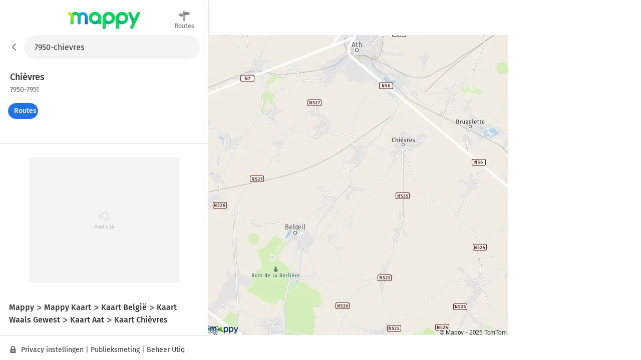

--- FILE ---
content_type: text/html; charset=utf-8
request_url: https://nl-be.mappy.com/plan/7950-chievres
body_size: 5830
content:
<!DOCTYPE html><html lang="nl" prefix="og: http://ogp.me/ns#"><head><meta charSet="utf-8"/><meta name="viewport" content="width=device-width, minimum-scale=1.0, maximum-scale=1.0, initial-scale=1.0, user-scalable=no"/><script async="" src="https://tag.aticdn.net/509857/smarttag.js"></script><link rel="prefetch" href="https://ab.mappy.net/config-web.json"/><link rel="preconnect" href="https://poiassets.mappy.net"/><link rel="preconnect" href="https://cdn.adgtw.orangeads.fr"/><link rel="preload" href="/assets/fonts/fira-sans-v16-latin-regular.684226288210a40c6acc.woff2" as="font" type="font/woff2" crossorigin="anonymous"/><link rel="preload" href="/assets/fonts/fira-sans-v16-latin-500.6f2008a3bdf4b85d393b.woff2" as="font" type="font/woff2" crossorigin="anonymous"/><link rel="manifest" href="/manifest.json"/><meta name="theme-color" content="#4bc394"/><meta name="application-name" content="Mappy"/><meta name="apple-mobile-web-app-title" content="Mappy"/><link rel="icon" href="/assets/images/favicon-48.dd8072b2dba0ef28e9d6.ico"/><link rel="icon" type="image/png" href="/assets/images/favicon-192.1971de0ee0ed334d4023.png" sizes="192x192"/><link rel="icon" type="image/png" href="/assets/images/favicon-32.80cc4808cc8b54d3e2c7.png" sizes="32x32"/><link rel="apple-touch-icon" href="/assets/images/favicon-180.b683cbb53b6f6aa6bfa8.png"/><script type="text/javascript" src="/front-services/translations/1.0-20260113T1703-35d4a34884/nl-BE.js"></script><link rel="stylesheet" href="/assets/css/server.896fff84c2d2e9af42af.css" integrity="sha384-PFLY19EWczsEtIX49jcwykJgvQT5OrXo/MmTpqnMuLnSZ4EzFx03lyXO8V2hgQpu"/><link data-chunk="ROUTE_SEO_ADDRESS" rel="stylesheet" href="/assets/css/170.97477a97eb3392257693.css"/><link data-chunk="ROUTE_SEO_ADDRESS" rel="stylesheet" href="/assets/css/ROUTE_ADDRESS.e836af2d2775de7fe36f.css"/><script type="application/ld+json">{"@context":"https://schema.org","@type":"Organization","url":"https://nl-be.mappy.com/","logo":"https://nl-be.mappy.com/assets/images/logo-mappy.8da17bf4513914e43409.svg"}</script></head><body class="" style="margin:0"><div id="app"><link rel="preload" as="image" href="/front-services/map/7950-chievres"/><link rel="preload" as="image" href="/assets/images/arrow-left.f199b9e2d54e54c35018.svg"/><link rel="preload" as="image" href="/assets/images/itinerary.576c35e3e85f9ea5cf9e.svg"/><link rel="preload" as="image" href="/assets/images/lock.4d8b4a563af9e8549719.svg"/><link rel="preload" as="image" href="/assets/images/tooltip-right.cf1015630e68ac99783a.svg"/><link rel="preload" as="image" href="/assets/images/down.dff89806fc18e7ee9d08.svg"/><link rel="preload" as="image" href="/assets/images/question.e331c0d06a989e074726.svg"/><link rel="preload" as="image" href="/assets/images/french-flag.7854a0340b65fd410696.svg"/><title>Plattegrond Chièvres : kaart van Chièvres (7950) en praktische info</title><meta name="description" content="Zoekt u de kaart of plattegrond van Chièvres en omgeving? Zoek het adres dat u interesseert op de plattegrond van Chièvres of bereken de route vanuit of naar Chièvres"/><meta property="og:title" content="Plattegrond Chièvres : kaart van Chièvres (7950) en praktische info"/><meta property="og:description" content="Zoekt u de kaart of plattegrond van Chièvres en omgeving? Zoek het adres dat u interesseert op de plattegrond van Chièvres of bereken de route vanuit of naar Chièvres"/><meta property="og:locale" content="nl-be"/><meta property="og:type" content="website"/><meta property="og:image" content="https://nl-be.mappy.com/front-services/map/7950-chievres"/><link rel="canonical" href="https://nl-be.mappy.com/plan/7950-chievres"/><div class="AddressPage withToaster"><script>window.Utiq = window.Utiq || {};window.Utiq.config = {  CMP: "Didomi",  customUtiqHost: "https://utiq.mappy.com",  didomiUtiqPurposeId: "utiq-iX4kPm2N",  didomiUtiqVendorId: "c:utiq-Gx2xdQAa",  logLevel: "silent"};</script><script type="text/javascript" src="https://utiq.mappy.com/utiqLoader.js" defer=""></script><img id="AddressMapImage" src="/front-services/map/7950-chievres" alt="De kaart voor de stad 7950-7951 Chièvres" class="nL5ns"/><header class="VYaek" style="height:70px"><div class="Oj56O withBackButton uQiPw" style="height:70px"><nav><button class="EXGrh jty19"><img src="/assets/images/arrow-left.f199b9e2d54e54c35018.svg" class="ssrImageGrey" alt="" width="24" height="24"/></button></nav><form class="lx8xP"><div class="ptu98 ptu98 pzs6I"><input type="text" id="SearchInput0" class="SLh43 xoOtT" placeholder="Waar gaan we heen?" disabled="" autoComplete="off" value="7950-chievres"/></div></form></div><div class="ujdtY"><a href="/" class="PBvRE" title="Mappy">Mappy</a><div class="yq0fl"><a href="/itineraire" class="GNXC0"><div class="cMzyx"><svg xmlns="http://www.w3.org/2000/svg" viewBox="0 0 36 36"><path d="M12.6 13.7c0 .3 0 .7.2 1l.6.8a2.6 2.6 0 0 0 1.9.8H22v2.5a1.5 1.5 0 0 1-.4.4 1.7 1.7 0 0 1-.4.3 1.3 1.3 0 0 1-.6.1H6.8a5.2 5.2 0 0 0-.3-.1 1.5 1.5 0 0 1-.3-.2 2.8 2.8 0 0 1-.4-.2 7.5 7.5 0 0 1-.4-.3 6.2 6.2 0 0 1-.6-.5A26.7 26.7 0 0 1 3.5 17a8 8 0 0 0-.7-.5 6.8 6.8 0 0 0-.4-.4l-.5-.4a6.4 6.4 0 0 1-.4-.4l-.2-.2.2-.4.6-.6A26.1 26.1 0 0 0 4 12.7l.5-.5.5-.4a8.8 8.8 0 0 1 1-.6A1 1 0 0 1 6 11a1 1 0 0 0 .2-.1l.2-.1a.5.5 0 0 0 .1 0l.2-.2h6v3zm2.1-9.2a1.1 1.1 0 0 1-.4 0 1.3 1.3 0 0 1-.7-.7 1.1 1.1 0 0 1 0-1 1.3 1.3 0 0 1 .3-.3 1.3 1.3 0 0 1 .4-.3 1.1 1.1 0 0 1 .4 0h5.1c.2 0 .3.2.4.3a.9.9 0 0 1 .3.4v.9a1.3 1.3 0 0 1-.3.4 1.3 1.3 0 0 1-.4.2 1.1 1.1 0 0 1-.5.1h-4.6zM33 9a30 30 0 0 1 1.2 1l.4.4.1.2-.2.3a8.1 8.1 0 0 1-.7.5 16.1 16.1 0 0 1-1.7 1.6l-.5.4-.5.4a6 6 0 0 0-.4.4 2.5 2.5 0 0 1-.5.3 1 1 0 0 1-.2.1 1 1 0 0 0-.2.2h-.2a.5.5 0 0 0 0 .1 1.2 1.2 0 0 1-.2 0 .3.3 0 0 0-.1.1H14.7a1.3 1.3 0 0 1-.4-.4 2.5 2.5 0 0 1-.3-.4 1.2 1.2 0 0 1-.1-.5V6.9l.4-.5.4-.3h14.6l.3.1.3.2.4.3a21.7 21.7 0 0 1 1.4 1l.7.7.6.6zM15.5 32.2V20.9H19v11.9l-.5.6-.5.3a1.6 1.6 0 0 1-.7.2 1.6 1.6 0 0 1-.6-.2 2.5 2.5 0 0 1-.6-.3 1.6 1.6 0 0 1-.4-.6 1.8 1.8 0 0 1 0-.6z"/></svg>
</div><div class="Lp0vv">Routes</div></a></div></div></header><main class="YAz35 RTSI4"><div class="t9_nH"></div><div class="Phk2T"></div><div class="_6M6JB"><div class="B9naG"><script type="application/ld+json">{"@context":"https://schema.org","@type":"City","name":"Chièvres 7950-7951","url":"/plan/7950-chievres","image":"/front-services/map/7950-chievres"}</script><div class="Daq54"><div class="y58Vp"><div class="F3zHp"><h1 class="EII_l"><span class="hfgs2">Chièvres<!-- --> </span><span class="JjfIr">7950-7951</span></h1></div><div class="hy9Qw K_Xpc"><div class="JsbBD"><button class="ll3c4 Ice7_ cr7Lg Si36d" type="button"><span class="iqz_Y"><img class="LzpY6 ssrImageWhite" src="/assets/images/itinerary.576c35e3e85f9ea5cf9e.svg"/></span>Routes</button></div></div></div></div><div class="MnsFf"><div class="kfcQF" style="min-height:250px;width:300px"></div></div><div></div><div class="cPDxH"><div class="kfcQF" style="min-height:50px;width:320px"></div></div></div><div class="hl0XH"><div class="ugOBB zM9Vd"><div class="QECe9"><ol itemScope="" itemType="https://schema.org/BreadcrumbList" class="ElTrW"><li itemProp="itemListElement" itemScope="" itemType="https://schema.org/ListItem" class="r3WBM"><a class="pfDNZ" itemProp="item" href="/"><span itemProp="name">Mappy</span></a><meta itemProp="position" content="0"/></li><li itemProp="itemListElement" itemScope="" itemType="https://schema.org/ListItem" class="r3WBM"><a class="pfDNZ" itemProp="item" href="/plan"><span itemProp="name">Mappy Kaart</span></a><meta itemProp="position" content="1"/></li><li itemProp="itemListElement" itemScope="" itemType="https://schema.org/ListItem" class="r3WBM"><a class="pfDNZ" itemProp="item" href="/plan/pays/56-belgie"><span itemProp="name">Kaart België</span></a><meta itemProp="position" content="2"/></li><li itemProp="itemListElement" itemScope="" itemType="https://schema.org/ListItem" class="r3WBM"><a class="pfDNZ" itemProp="item" href="/plan/region/03000-waals-gewest"><span itemProp="name">Kaart Waals Gewest</span></a><meta itemProp="position" content="3"/></li><li itemProp="itemListElement" itemScope="" itemType="https://schema.org/ListItem" class="r3WBM"><a class="pfDNZ" itemProp="item" href="/plan/departement/51000-aat"><span itemProp="name">Kaart Aat</span></a><meta itemProp="position" content="4"/></li><li itemProp="itemListElement" itemScope="" itemType="https://schema.org/ListItem" class="r3WBM"><a class="pfDNZ" itemProp="item" href="/plan/7950-chievres"><span itemProp="name">Kaart Chièvres</span></a><meta itemProp="position" content="5"/></li></ol></div><div id="FooterPrivacy" class="JxW6E"><span class="ssrFooterImg"><img class="LzpY6 ssrImageGrey" src="/assets/images/lock.4d8b4a563af9e8549719.svg"/></span><span class="JahP_">Privacy instellingen</span> | <a class="JahP_" href="/consentement-audience">Publieksmeting</a> | <a class="JahP_" target="_blank" href="https://blog.mappy.com/gerer-utiq" rel="nofollow noopener noreferrer">Beheer Utiq</a></div><details open="" class="PTcWj g8qaV"><summary class="H0Zjx"><span><span class="ssrFooterImg"><img class="LzpY6 ssrImageGrey" src="/assets/images/tooltip-right.cf1015630e68ac99783a.svg"/></span>Info, hulp</span><span class="foapW ELG48"><span><img class="LzpY6 ssrImageGrey" src="/assets/images/down.dff89806fc18e7ee9d08.svg"/></span></span></summary><div class="Kbb01"><div class="HyCVJ"><div class="bptyn"><div><a class="gXpPZ click-event" target="_blank" href="https://faq.mappy.com/#at_medium=self_promotion&amp;at_campaign=faq_web" rel="noopener nofollow"><span class="ssrFooterImg"><img class="LzpY6 ssrImageGrey" src="/assets/images/question.e331c0d06a989e074726.svg"/></span>Hulp nodig?</a></div></div><div class="bptyn"><div class="Sd1SL">Toegang tot andere versies van Mappy</div><ul><li><a href="https://fr.mappy.com/"><span class="TZiRn MZkqe"></span>France</a></li><li><a href="https://fr-be.mappy.com/"><span class="TZiRn m6tGi"></span>Belgique (Français)</a></li><li><a href="https://nl-be.mappy.com/"><span class="TZiRn m6tGi"></span>België (Nederlands)</a></li><li><a href="https://en.mappy.com/"><span class="TZiRn xCe7w"></span>United Kingdom</a></li></ul></div><div class="bptyn"><div class="Sd1SL">Over Mappy</div><ul><li><a target="_blank" href="https://blog.mappy.com/entreprise/" rel="nofollow noopener">Wie zijn we?</a></li><li><a target="_blank" href="https://blog.mappy.com/entreprise/conditions-dutilisations/" rel="nofollow noopener">Gebruiksvoorwaarden</a> </li><li><a target="_blank" href="https://blog.mappy.com/entreprise/conditions-dutilisations/cookies/" rel="nofollow noopener">Cookies</a></li><li><a target="_blank" href="https://faq.mappy.com/#at_medium=self_promotion&amp;at_campaign=faq_web" rel="nofollow noopener noreferrer">Neem contact op</a></li></ul></div><div class="eA3Rq"><a target="_blank" href="https://www.bonjour-ratp.fr/" rel="noreferrer noopener"><img src="/assets/images/logo_bonjour.f6816c68196b517c2be7.svg" width="72" height="22" loading="lazy" alt="Bonjour RATP"/></a><a class="hJG03" target="_blank" href="https://www.mappy.com/" rel="noreferrer noopener"><img src="/assets/images/logo-mappy.8da17bf4513914e43409.svg" width="66" height="15" loading="lazy" alt="Mappy"/></a><a target="_blank" href="https://www.ratp.fr/groupe-ratp" rel="noreferrer noopener"><img src="/assets/images/logo-ratp-group-en.6f193cd89c4cee360624.png" width="43" height="23" loading="lazy" alt="RATP Group"/></a><a target="_blank" href="https://www.ratpsmartsystems.com/" rel="noreferrer noopener"><img src="/assets/images/logo-ratp-ss.a8a388048f3efedfac83.png" width="100" height="22" loading="lazy" alt="RATP Smart Systems"/></a></div></div></div></details></div><div class="vEsdL"><div class="qo_Zj"><img src="/assets/images/french-flag.7854a0340b65fd410696.svg" alt="drapeau Français" width="16" height="16"/></div>Mappy is gemaakt in Frankrijk</div></div></div></main></div></div><script>window.__PRELOADED_STATE__={"abtest":{"status":"AB_TEST_STATUS_INITIAL","config":[],"enrollment":[]},"ad":{"textImageAd":{"pageAdConfigLoadStatus":"CONFIG_PAGE_AD_STATUS_NONE"},"adData":[]},"address":{"addresses":[{"type":"address","bbox":[3.714275,50.526643,3.837308,50.613683],"label":"7950-7951 Chièvres","split_label":["Chièvres","7950-7951"],"coordinates":{"lng":3.806541,"lat":50.5880062},"town":"Chièvres","postcode":"7950","postcodes":["7950","7951"],"towncode":"51014","departmentCode":"51000","departmentLabel":"Aat","regionCode":"03000","regionLabel":"Waals Gewest","countryCode":"56","countryLabel":"België","geocode_level":"town","contour":null}],"blog":{"links":[]},"viewport":[3.714275,50.526643,3.837308,50.613683]},"suggest":{"inputValue":"","serviceSuggestions":[],"lastRequestTime":0},"map":{"vecto":true,"geoip":false,"bbox":[[3.714275,50.526643],[3.837308,50.613683]],"targetBbox":[[3.714275,50.526643],[3.837308,50.613683]],"targetOptions":{"avoidAnimation":true},"theme":"normal","mode":"neutral","fullscreen":false,"status":"none","popup":{"type":"address"}},"ui":{"headerHeight":70,"searchDialog":{"isDisplayed":false},"suggest":{"isDisplayed":false},"menuPE":{"isDisplayed":false},"drawerClientTop":0,"geoentity":{"filters":{}},"itinerary":{},"itineraryOptionsDialog":{"isDisplayed":false},"itineraryTimeOptionsDialog":{"isDisplayed":false},"allFiltersDialog":{"isDisplayed":false},"popin":{"isDisplayed":false},"outdoor":{"status":"none"},"displayedModalIds":[],"user":{"isDisplayed":false,"screen":{"name":"default"}},"filEdito":{"shouldBeDisplayed":true},"adBanner":{"isDisplayed":false},"mapToolsPE":{"isDisplayed":false},"cmp":{"isDisplayed":false},"alertBanner":{"isDisplayed":true}},"search":{"parameters":{},"searchHistory":[],"terms":"7950-chievres"},"incentive":{"poisOnRoute":{"lastTimeDisplayed":0},"push":{"lastTimeDisplayed":0},"survey":{"lastTimeDisplayed":0},"userAccount":{"lastTimeDisplayedItineraryResults":0,"lastTimeDisplayedPopin":0,"preferencesDisplayed":false}},"itinerary":{"computedCount":0,"currentRouteId":0,"isComputingDone":true,"isRoadbookExpired":false,"providers":[],"routes":[],"steps":[{"ui":{"stepId":"departure"}},{"ui":{"stepId":"arrival"}}]},"itineraryOptions":{"preferredOptions":{},"defaultOptions":{"vehiclesOptions":[],"fuelPrices":{},"transportModes":[]},"timeOptions":{"when":"NOW"}},"history":{"route":"ROUTE_SEO_ADDRESS","fullRoute":"/plan/7950-chievres","routeOptions":{"reqUrl":"/plan/7950-chievres"},"prevFullRouteNonPageLess":"/","params":{"location":"7950-chievres"},"prevRoute":"ROUTE_HOME"},"geoentity":{"extendBbox":false,"isWaitingForRequestedGeoentities":false,"pois":[],"visited":[]},"geolocation":{"status":"disabled"},"poiassets":{},"cmp":{},"seo":{"arrivalCityDescription":"","breadcrumbs":[{"labelKey":"breadcrumb.homepage","url":"/"},{"labelKey":"breadcrumb.pageplan","url":"/plan"},{"labelKey":"footer.cityLink.label.map","labelArgs":["België"],"url":"/plan/pays/56-belgie"},{"labelKey":"footer.cityLink.label.map","labelArgs":["Waals Gewest"],"url":"/plan/region/03000-waals-gewest"},{"labelKey":"footer.cityLink.label.map","labelArgs":["Aat"],"url":"/plan/departement/51000-aat"},{"labelKey":"footer.cityLink.label.default","labelArgs":["Chièvres","7950"],"url":"/plan/7950-chievres"}],"displayTopSearchLinks":false,"citiesToDiscoverLinks":[],"rubric":{},"rubricLinks":{},"blockCanonical":false,"cmsContent":{},"seoAppsForFooter":["booking"]},"tools":{"radius":10000},"userAccount":{"favorites":{}},"quiz":{"cities":null,"currentCityIndex":0,"config":{},"links":{}},"navigation":{"device":"pe","locale":"nl-BE","isOnBoardingContext":true,"visitCount":0}};window.__SVG_TIMESTAMP__="202601131703";window.__APP_VERSION__="1.0-20260113T1703-35d4a34884";window.__MAPPY_API_KEY__="f2wjQp1eFdTe26YcAP3K92m7d9cV8x1Z";window.__DATADOG_RUM_APP_ID__="5bf09c89-907e-4495-949e-32b5d017b715";window.__DATADOG_RUM_CLIENT_TOKEN__="pubc68746258fea708f8a97364f78659407";window.__DATADOG_RUM_SESSION_SAMPLE_RATE__=0.25;window.__DATADOG_RUM_SESSION_REPLAY_SAMPLE_RATE__=0;window.__BATCH_PUSH_API_KEY__="332F011C31794CC2961AFA9826FB6225";window.__BATCH_PUSH_AUTH_KEY__="2./0CQUSDmuh7NLhb1j0NrBH/ca9y+Lm0PL0L+YPpAGaA=";window.__BATCH_PUSH_VAPID_PUBLIC_KEY__="BBxanGaU32loSG+nZt67APa4aYk8lyJoiXmlWcv2cIHU1LwccwWatCRfT2PSRA465DkHirBCiA3RY24zrWSwiu8=";window.DOMAIN="mappy";window.LOCALE="nl-BE";</script><script defer="" src="/assets/js/app.ab08233547db72e3b50b.js" integrity="sha384-Rnyk4gIzkCaC6UewR4ccPjDohtVeWT8LIIMXaTo0EG5TwQF+/8r7+IN4tCub9BuR"></script><script type="text/javascript">(function () {
try {
  var redirectPath = '/mise-a-jour-navigateur/';
  if (window.location.pathname === redirectPath) return;
  var xhr = new XMLHttpRequest();
  xhr.open('GET', '/front-services/detect-browser/', true)
  xhr.onreadystatechange = function () {
      if (xhr.status === 200) {
        if (xhr.readyState === 4) {
          var data = JSON.parse(xhr.responseText)
          if (data.shouldRedirect) window.location.href = redirectPath
        }
      }
  }
  xhr.send()
} catch (e) {
  console.error(e)
}
})();</script><div><!-- built at 2026-01-21T18:19:10.854Z --></div></body></html>

--- FILE ---
content_type: application/javascript; charset=utf-8
request_url: https://nl-be.mappy.com/front-services/translations/1.0-20260113T1703-35d4a34884/nl-BE.js
body_size: 4793
content:
TRANSLATIONS={"AxiosError":"De service is momenteel niet beschikbaar","Error":"De service is momenteel niet beschikbaar","logo.title":"Terug naar startpagina","universes.places":"Plaatsen","universes.itineraries":"Routes","header.search.placeholder":"Waar gaan we heen?","date.now":"nu","date.at":"om","date.today":"vandaag","date.tomorrow":"morgen","date.the":"op","navigation.next":"volgende","navigation.previous":"vorige","share.action":"Delen","share.link.ok":"Paginalink gekopieerd naar klembord","share.link.ko":"Fout bij kopiëren van link naar klembord","share.coordinates.ok":"Coördinaten gekopieerd naar het klembord","footer.top-search":"Top zoekopdrachten","footer.infos":"Info, hulp","footer.needhelp":"Hulp nodig?","footer.cocorico":"Mappy is gemaakt in Frankrijk","footer.top-search.title":"Top internetgebruikers zoeken","footer.top-search.cities.title":"Steden om te ontdekken in %s","footer.top-search.other-cities.title":"Andere plannen om te ontdekken","footer.sites.title":"Toegang tot andere versies van Mappy","footer.about.title":"Over Mappy","footer.link.about-us":"Wie zijn we?","footer.link.terms-of-use":"Gebruiksvoorwaarden","footer.link.cookies":"Cookies","footer.link.contact":"Neem contact op","footer.privacy":"Privacy instellingen","footer.privacy.utiq":"Beheer Utiq","footer.privacy.analytics":"Publieksmeting","home.discoverCities.h1":"Ontdek onze selectie van adressen op de kaart van België. Vergelijk uw routes","home.discoverCities.h2":"Honderden steden in België","itinerary.modes.tc":"Openbaar vervoer","itinerary.modes.voiture":"Auto","itinerary.modes.velo":"Fiets","itinerary.modes.pieton":"Voetganger","itinerary.modes.train":"Trein","itinerary.modes.covoiturage":"covoiturage","itinerary.modes.motorbike":"moto / scooter","itinerary.modes.autocar":"Touringcarpassagiers","itinerary.modes.avion":"Vliegtuig","itinerary.departure":"Startpunt","itinerary.arrival":"Bestemming","itinerary.from":"Van :","itinerary.via":"Door :","itinerary.to":"Naar :","itinerary.step":"Stap","itinerary.options":"Opties","itinerary.options.title":"Mijn reismogelijkheden","itinerary.options.date.title":"Datum en tijd","itinerary.options.date.start":"Vertrek","itinerary.options.date.end":"Arriveer","itinerary.options.date.leaving-now":"We gaan nu weg","itinerary.options.date.leaving-later":"We vertrekken later...","itinerary.options.date.arrival-at":"We willen aankomen door...","itinerary.options.title.preferred-mode":"Mijn favoriete manier van transport","itinerary.options.title.car":"Mijn voertuig","itinerary.options.title.motorbike":"Motorfiets","itinerary.options.title.walk":"Wandelen","itinerary.options.title.bike":"Fiets","itinerary.options.title.trottinette":"Scooter","itinerary.options.vehicle.type":"Voertuigtype","itinerary.options.vehicle.fuel":"Brandstof","itinerary.options.vehicle.consumption":"Gemiddeld brandstofverbruik","itinerary.options.speed.generic":"Reissnelheid","itinerary.options.speed.slow":"Langzaam","itinerary.options.speed.normal":"Gemiddelde","itinerary.options.speed.fast":"Snel","itinerary.options.own.motorbike":"Ik heb een motorfiets","itinerary.options.own.bike":"Ik heb een fiets","itinerary.options.own.trottinette":"Ik heb een scooter","itinerary.options.validate":"Valideren","itinerary.options.critair.label":"Crit'Air voertuigsticker","itinerary.result.button.roadbook":"Zie de aanwijzingen","itinerary.result.faq.link":"Meer informatie over routesuggesties","itinerary.result.priceDetail.total-price":"Totale kosten van de reis","itinerary.roadbook.to":"Naar","itinerary.roadbook.print":"Afdrukken","itinerary.roadbook.expense":"Onkostennota","itinerary.roadbook.impact":"Milieu-impact","itinerary.roadbook.recompute.title":"Update van huidige route","itinerary.roadbook.recompute.description":"Om u beter van dienst te kunnen zijn, maakt onze routeplanner gebruik van realtime gegevens. Uw zoekopdracht moet worden bijgewerkt: we zullen uw route opnieuw berekenen.","itinerary.expense.title":"Onkostennota","itinerary.expense.back":"Terug","itinerary.expense.print":"Afdrukken","itinerary.expense.compute":"Bereken mijn onkostendeclaratie","itinerary.expense.vehicle-type":"Type voertuig","itinerary.expense.vehicle-fuel":"Brandstof","itinerary.expense.vehicle-edit":"Om het type voertuig en de brandstof te wijzigen, ga naar het tabblad \"Opties\" op de pagina met route resultaten.","itinerary.expense.computed-route":"Berekende route","itinerary.expense.departure":"Vertrek","itinerary.expense.arrival":"Aankomst","itinerary.expense.summary-title":"Samenvatting van de route","itinerary.expense.time-at":"om","itinerary.expense.departure-time":"Vertrekdatum","itinerary.expense.arrival-time":"Aankomstdatum","itinerary.expense.duration":"Reistijd","itinerary.expense.duration-details":"(Geen pauze, normale weers- / verkeersomstandigheden)","itinerary.expense.length":"Afstand","itinerary.expense.price-title":"Onkostennota","itinerary.expense.price-vehicle":"Voertuig","itinerary.expense.price-fuel":"Brandstof","itinerary.expense.price-toll":"Tol","itinerary.expense.compensation-title":"Kilometrische toeslagen","itinerary.expense.total":"TOTAAL","itinerary.sort.label":"Sorteren","itinerary.sort.duration":"Looptijd","itinerary.sort.price":"Prijs","itinerary.sort.co2":"CO2 uitstoot","itinerary.see-route":"Zie de reis","addresshp.title":"Kaarten van steden, straten en plaatsen","addresshp.static_map_img_alt":"De kaart van %s","addresshp.description":"Vind op Mappy de stad, plaats, adres en straatkaarten. U kunt de kaart van uw stad in luchtfoto of satellietkaart weergeven door op de kaartopties te klikken. U kunt geolocatie ook activeren door op het pictogram \"Mijn locatie\" te klikken. Ten slotte kunt u een route vanaf uw locatie berekenen.","address.nojs_map.static_map_img_alt":"De kaart voor de stad %s","address.nojs_map.static_map_img_alt.basic":"Kaart %s","suggest.history.clear":"Geschiedenis wissen","suggest.history.last-searches":"Mijn laatste zoekopdrachten","suggest.my-position":"Mijn positie","suggest.no-result":"Geen suggestie die overeenkomt met deze zoekopdracht","map.tools.layers.tooltip":"Kaart opties","map.tools.layers.maps":"Kaarten","map.tools.layers.highdef.label":"Hoge definitie ","map.tools.layers.highdef.benefits.title":"Voordelen hoge definitie :","map.tools.layers.highdef.benefits.list":"- Better label readibility<br/>- Theme selection","map.tools.layers.highdef.switch":"Hoge definitie kaart ","map.tools.layers.theme":"Thema","map.tools.layers.mode":"Reisbijstand","map.tools.layers.traffic":"Verkeer","map.tools.layers.traffic.legend":"Verkeer op","map.tools.layers.traffic.slow":"langzaam","map.tools.layers.traffic.congested":"vastgelopen","map.tools.layers.tc":"RER/Metro","map.tools.layers.satellite":"Satelliet","map.tools.layers.bicycle":"Fietspaden","map.tools.layers.normal":"Standaard","map.tools.layers.neutral":"Neutrale","map.tools.layers.simple":"Gemakkelijk","map.tools.layers.nature":"Natuur","map.tools.layers.dark":"Nacht","map.tools.layers.zfe":"Crit'air","map.tools.zoom-in.tooltip":"In zoomen","map.tools.zoom-out.tooltip":"Uitzoomen","map.tools.geoloc.tooltip":"Mijn positie","map.tools.upi.tooltip":"Klik op mij en selecteer vervolgens een locatie op de kaart om een meeslepende weergave te zien","map.context-menu.show-address":"Toon adres","map.context-menu.show-city":"Toon stad","map.context-menu.show-department":"Toon afdeling","map.context-menu.show-region":"Toon regio","map.context-menu.go-from-itinerary":"Routebeschrijving vanaf deze locatie","map.context-menu.go-to-itinerary":"Routebeschrijving naar deze plaats","map.context-menu.add-step-itinerary":"Voeg hier een stap toe","map.context-menu.city-contour":"Overzicht van de stad","map.context-menu.department-contour":"Overzicht van de afdeling","map.context-menu.region-contour":"Overzicht van de regio","geolocation.error":"Mappy is niet bevoegd om uw locatie te gebruiken. Wijzig uw browserinstellingen om uw huidige locatie te gebruiken","outdoor.notfound":"Het 360°-beeld is nog niet beschikbaar op deze plaats","landing.form.from":"Van :","landing.form.to":"Naar :","landing.form.button":"Zie de routes","landing.key_information.text.voiture":"Mappy geeft nuttige informatie voor uw reisplan <h1>%s %s</h1>...","landing.key_information.text.transports-en-commun":"Mappy geeft alle nuttige informatie voor je reis <h1>%s %s met het openbaar vervoer</h1>...","landing.key_information.text.velo":"Mappy geeft nuttige informatie voor je reis <h1>%s %s op de fiets</h1>","landing.key_information.text.pieton":"Mappy geeft alle nuttige informatie voor je reis <h1>%s %s te voet</h1>","landing.key_information.text.train":"Mappy geeft alle nuttige informatie voor je <h1>trein %s %s</h1>...","landing.key_information.text.bus":"Mappy geeft alle nuttige informatie voor je <h1>bus %s %s</h1>...","landing.key_information.text.avion":"Mappy geeft alle nuttige informatie voor je <h1>vlucht %s %s</h1>...","landing.key_information.text.covoiturage":"Mappy geeft alle nuttige informatie voor je <h1>carpoolen %s %s</h1>...","landing.key_information.duration":"Duur","landing.key_information.length":"Afstand","landing.key_information.highway":"Snelweg","landing.key_information.total_price":"Totale prijs","landing.key_information.fuel":"Brandstof","landing.key_information.toll":"Tol","landing.key_information.price":"Prijs","landing.key_information.subway":"Métro","landing.key_information.city_train":"RER","landing.key_information.bus":"BUS","landing.key_information.streetcar":"Tram","landing.key_information.time":"Tijd","landing.key_information.cycle_paths":"Fietspad","landing.key_information.availability":"Beschikbaarheid","landing.key_information.walk_gps":"Voetgangers GPS","landing.key_information.schedule":"Rooster","landing.key_information.tickets":"Biljetten","landing.mode_list.text":"En vergelijk alle vervoerswijzen","landing.mode.voiture":"Auto","landing.mode.transports-en-commun":"Openbaar vervoer","landing.mode.taxi":"Taxi / Bestuurder","landing.mode.moto-scooter":"Motorfiets / Scooter","landing.mode.velo":"Fiets","landing.mode.trottinette":"Elektrische scooter","landing.mode.pieton":"Voetganger","landing.mode.train":"Trein","landing.mode.bus":"Touringcarpassagiers","landing.mode.avion":"Vliegtuig","landing.mode.covoiturage":"Carpool","landing.seo.title.voiture":"Routeplanner van %s naar %s met de auto","landing.seo.title.transports-en-commun":"Van %s naar %s met het openbaar vervoer","landing.seo.title.velo":"Routebeschrijving van %s naar %s op de fiets","landing.seo.title.pieton":"Wandelroute van %s naar %s","landing.seo.title.train":"Route van %s naar %s per trein","landing.seo.title.bus":"Route van %s naar %s met de bus","landing.seo.title.avion":"Routeplanner van %s naar %s per vliegtuig","landing.seo.title.covoiturage":"Route van  %s naar  %s per rit","landing.partners_title.train":"Onze partner voor treinroutes","landing.partners_title.bus":"Onze partners voor busroutes","landing.partners_title.covoiturage":"Onze partner voor carpoolroutes","landing.partners_title.plane":"Onze partner voor vliegroutes","landing.roadbook.title":"Uw wegenkaart","landing.roadbook.next-button":"Laat meer zien","landing.roadbook.goto-button":"Toegang tot de reis","landing.autopromo.title":"Voor uw reis van %s naar %s, laat u leiden door de GPS van de Mappy-applicatie","landing.autopromo.description":"Informatie over verkeer, snelheidswaarschuwingen en radars","landing.autopromo.imageAlt":"Route & GPS","landing.autopromo.button":"Installeer de app","landing.modes.button":"Vergelijk modi","landing.modes.mentions":"De CO2-uitstoot wordt hemelsbreed berekend over een afstand.","landing.summary.title.voiture":"%s %s","landing.summary.title.transports-en-commun":"%s naar %s met het openbaar vervoer","landing.summary.title.velo":"%s naar %s met de fiets","landing.summary.title.pieton":"%s naar %s te voet","landing.summary.title.train":"Trein tussen %s en %s","landing.summary.title.bus":"Bus tussen %s en %s","landing.summary.title.avion":"Vlucht van %s naar %s","landing.summary.title.covoiturage":"Carpoolen tussen %s en %s","landing.summary.title.section":", uw routes in een notendop","landing.summary.duration":"Duur","landing.summary.distance.voiture":"Afstand met de auto","landing.summary.distance.transports-en-commun":"Afstand met openbaar vervoer","landing.summary.distance.velo":"Afstand met de fiets","landing.summary.distance.pieton":"Afstand te voet","landing.summary.distance.train":"Afstand met de trein","landing.summary.distance.bus":"Afstand met de bus","landing.summary.distance.avion":"Afstand per vliegtuig","landing.summary.distance.covoiturage":"Afstand per carpool","landing.summary.birdDistance":"Hemelsbreed Afstand","landing.summary.fuelPrice":"Brandstofkosten","landing.summary.tollPrice":"Tol kosten","landing.summary.mainPrice.carpool":"Prijs van carpoolen","landing.summary.mainPrice.ticket":"Ticketprijs","landing.summary.totalPrice.voiture":"Totale prijs","landing.summary.totalPrice.transports-en-commun":"Totale prijs","landing.summary.totalPrice.velo":"Prijs","landing.summary.totalPrice.pieton":"Prijs","landing.summary.totalPrice.train":"Totale kosten","landing.summary.totalPrice.bus":"Totale kosten","landing.summary.totalPrice.avion":"Totale kosten","landing.summary.totalPrice.covoiturage":"Totale kosten","landing.summary.environment":"Milieu-impact","landing.summary.co2":"CO₂-uitstoot","landing.summary.nox":"NOx-uitstoot","landing.summary.nox.description":"De stikstofoxiden (NOx) omvatten voornamelijk twee moleculen: stikstofmonoxide (NO) en stikstofdioxide (NO2). Ze kunnen gezondheidsproblemen veroorzaken, zoals irritatie van de luchtwegen, hartziekten en longproblemen bij mensen die langdurig worden blootgesteld. NO2 is 40 keer giftiger dan koolmonoxide (CO) en vier keer giftiger dan NO.","landing.summary.pm10":"PM10-uitstoot","landing.summary.pm10.description":"De PM10-deeltjes zijn fijne deeltjes die in de lucht zweven en een diameter hebben van minder dan 10 µm. De grove deeltjes, met een grootte tussen 2,5 µm en 10 µm, hebben effecten op de ademhalingsgezondheid. De fijne fractie van de deeltjes, die kleiner zijn dan 2,5 µm, heeft op lange termijn invloed op de cardiovasculaire gezondheid.","landing.summary.button":"Zie details","landing.summary.mentions.duration":"Berekeningen exclusief verkeersopstoppingen, we raden u aan om uw route opnieuw te berekenen om deze gegevens te verkrijgen op basis van het huidige verkeer.","landing.summary.mentions.price":"Brandstofkosten worden standaard berekend met diesel. We nodigen u uit om uw route aan te passen om te berekenen met de specificaties van uw voertuig (benzine, elektrisch, enz.).","landing.summary.mentions.pollutants":"De uitstoot van CO2, NOx en PM10 wordt standaard berekend met diesel voor het voertuig en geeft een gemiddelde weer voor de voorgestelde routes.","landing.thematics.useful":"Handig bij aankomst in %s","landing.thematics.visit":"Bezoeken %s","landing.thematics.bike":"Naar %s met de fiets","AddressNotFoundError":"Geen resultaat voor deze zoekopdracht","NoRouteError":"Geen route voor deze vervoerswijze","TimeoutError":"De verbinding is verlopen, controleer uw verbinding en probeer het opnieuw","ServerError":"Er is een fout opgetreden. Probeer het later opnieuw","footer.cityLink.label.default":"Kaart %s","footer.cityLink.label.default.with-postcode":"Kaart %s (%s)","footer.cityLink.label.map":"Kaart %s","footer.cityLink.label.map.with-postcode":"Kaart %s (%s)","breadcrumb.homepage":"Mappy","breadcrumb.itinerary":"Route","breadcrumb.itinerary-mode":"Route %s","breadcrumb.itinerary-from-to":"Route %s - %s","breadcrumb.itinerary-mode-from-to":"Route %s %s - %s","breadcrumb.pageplan":"Mappy Kaart","breadcrumb.pageplan.map":"Mappy Kaart","breadcrumb.pageplan.plan-map":"Kaart","breadcrumb.plan.activities":"%s in %s","breadcrumb.search":"%s in de buurt","zones.page.meta.title":"Plattegrond %s: kaart van %s en praktische info - Mappy","zones.page.meta.description":"Zoekt u de kaart of plattegrond van %s en omgeving? Zoek het adres dat u interesseert op de plattegrond van %s of bereken de route vanuit of naar %s","zones.region.static_map_img_alt":"De kaart voor de %s","zones.department.static_map_img_alt":"De kaart voor de %s","zones.country.static_map_img_alt":"De kaart voor de %s","zones.department.footer.top_cities":"Te bezoeken steden in de afdeling %s","zones.department.footer.bordering_departments":"De naburige afdelingen van de afdeling %s","zones.region.footer.region_departments":"De afdelingen van de regio %s","zones.region.footer.top_cities":"Te bezoeken steden in de gebied %s","zones.region.footer.bordering_regions":"De naburige regio van de regio %s","zones.country.footer.country_regions":"Alle gebieden in het land %s","zones.country.footer.top_cities":"Te bezoeken steden in het land %s","zones.country.footer.other_countries":"Andere landen om te bezoeken","update.msg":"Er is een nieuwe websiteversie beschikbaar.","update.refresh":"Refresh","location.unknown":"Locatie onbekend"}

--- FILE ---
content_type: application/javascript; charset=utf-8
request_url: https://nl-be.mappy.com/assets/js/chunks/585.b339d7b8f1722cd9e7fc.js
body_size: 5619
content:
"use strict";(self.webpackChunkweb_pwa=self.webpackChunkweb_pwa||[]).push([[585],{5168:function(e,t,r){r.d(t,{$W:function(){return y},NZ:function(){return v},Ay:function(){return b}}),r(18111),r(61701);var n=r(96540),a=r(98732),o=r(46942),l=r.n(o),i=r(20375),c=r(10642),s=r(72873),u=r(63935),d=r(58168),m=r(43516),g=e=>n.createElement(m.Ay,(0,d.A)({speed:2,width:405,height:537,backgroundColor:"#e6e6e6",foregroundColor:"#cdcdcd"},e),n.createElement("rect",{x:"0",y:"0",rx:"2",ry:"2",width:"200",height:"16"}),n.createElement("rect",{x:"0",y:"28",rx:"2",ry:"2",width:"240",height:"12"}),n.createElement("rect",{x:"0",y:"60",rx:"2",ry:"2",width:"178",height:"120"}),n.createElement("rect",{x:"0",y:"190",rx:"2",ry:"2",width:"130",height:"12"}),n.createElement("rect",{x:"0",y:"270",rx:"2",ry:"2",width:"178",height:"120"}),n.createElement("rect",{x:"0",y:"190",rx:"2",ry:"2",width:"130",height:"12"}),n.createElement("rect",{x:"196",y:"60",rx:"2",ry:"2",width:"178",height:"120"}),n.createElement("rect",{x:"196",y:"190",rx:"2",ry:"2",width:"130",height:"12"}),n.createElement("rect",{x:"196",y:"270",rx:"2",ry:"2",width:"178",height:"120"}),n.createElement("rect",{x:"196",y:"190",rx:"2",ry:"2",width:"130",height:"12"}),n.createElement("rect",{x:"110",y:"460",rx:"2",ry:"2",width:"166",height:"40"})),p=r(82994),f=r.p+"assets/images/noimage.cabae48b8cc913f69a3e.webp";const v=()=>n.createElement("div",{className:a.A.root},n.createElement(g,null)),y=e=>{let{image:t,title:r,link:o,routeData:i,description:d,legend:m,tagData:g}=e;const v=(0,s.y3)(c.VJ),y=i?()=>{v(i)}:void 0;return n.createElement("li",{className:a.A.item},n.createElement(u.A,{href:o,className:a.A.link,targetBlank:!0,onClick:y,tagData:g,isSpan:!0},n.createElement("div",{className:a.A.itemIllustration},n.createElement("div",{className:a.A.itemThumbnail,style:t?{backgroundImage:`url(${(0,p.M)(t)}), url(${f})`}:{backgroundImage:`url(${f})`}}),m&&n.createElement("span",{className:a.A.itemReadingTime},m)),n.createElement("div",{className:l()(a.A.itemTruncate,a.A.itemTitle)},r),n.createElement("div",{className:l()(a.A.itemTruncate,a.A.itemExcerpt)},d)))};var b=e=>{let{title:t,description:r,items:o,renderItem:l,btnHref:u,btnLabel:d,btnIconSrc:m,btnRoute:g,tagData:p}=e;const f=(0,s.y3)(c.VJ),v=g?()=>f(g):void 0;return n.createElement("div",{className:a.A.root},n.createElement("h2",{className:a.A.title},t),r&&n.createElement("p",{className:a.A.header},r),n.createElement("ul",{className:a.A.list},o.map(l)),n.createElement("div",{className:a.A.buttonContainer},n.createElement(i.Ay,{href:u,className:a.A.button,label:d,imgSrc:m,color:i.Ir,targetBlank:!0,size:i.DF,onClick:v,tagData:p})))}},10370:function(e,t,r){r.d(t,{__:function(){return d},gC:function(){return m},hK:function(){return g},$s:function(){return p}});var n=r(46942),a=r.n(n),o=r(96540),l=r(78003),i=r(74583),c=r(44854),s=r(72873);const u=e=>{let{adName:t,keywordsSelector:r,className:n}=e;return(0,i.cu)()?o.createElement("div",{className:a()("cPDxH",n)},o.createElement(c.Ay,{adName:t,className:"iwsnL",keywordsSelector:r,placeHolder:{width:320,height:50}})):o.createElement(o.Fragment,null)},d=()=>o.createElement(u,{adName:"address_banner_mobile",keywordsSelector:l.nq}),m=(0,s.PL)(l.H6)((()=>o.createElement(u,{adName:"poi_banner_mobile",keywordsSelector:l.NS}))),g=()=>o.createElement(u,{adName:"hp_itinerary_banner_mobile"}),p=()=>o.createElement(u,{adName:"roadbook_banner_mobile",keywordsSelector:l.it})},21886:function(e,t,r){r.d(t,{A:function(){return n}});class n extends Error{type=301;host;url;constructor(e="/",t,r="Redirection permanente"){super(r),this.name="Moved Permamently",this.type=301,this.url=e,this.host=t}}},22549:function(e,t,r){r.d(t,{O:function(){return d},A:function(){return g}});var n=r(58168),a=r(96540),o=r(46942),l=r.n(o),i="DgC48",c=r(60718),s=r(31475),u=r(10541);const d={smoothGreyBorder:"logo-variant-smoothGreyBorder",sharpDarkGreyBorder:"logo-variant-sharpDarkGreyBorder",sharpGreenBorder:"logo-variant-sharpGreenBorder",blue:"logo-variant-blue"},m=e=>{let{label:t,logo:r,svgId:n,svgUrl:o,recenter:i}=e;return a.createElement(a.Fragment,null,a.createElement("span",{className:l()("q7yI8",i&&"C4Nm4")},n?a.createElement(s.A,{icon:n}):o?a.createElement(s.A,{url:o}):r),a.createElement("span",{className:"yJ56o"},a.createElement(c.Ay,{id:t})))};var g=e=>{let{logo:t,svgId:r,svgUrl:o,label:c,onClick:s,recenter:g,logoVariant:p=d.smoothGreyBorder,tagProps:f,deferClick:v}=e;const y={label:c,logo:t,svgId:r,svgUrl:o,recenter:g};return f?a.createElement(u.A,(0,n.A)({className:l()(i,p),onClick:s},f,{deferClick:v}),a.createElement(m,y)):a.createElement("button",{className:l()(i,p),onClick:s},a.createElement(m,y))}},32830:function(e,t,r){r.d(t,{A:function(){return n}});class n extends Error{type=404;originalError;constructor(e="Page non trouvée"){super(e),this.originalError=e,this.name="PageNotFoundError"}}},39466:function(e,t,r){r.d(t,{A:function(){return g}});var n=r(96540),a=r(29303),o=r(74583),l=r(60718),i=r(86235),c=r(22549),s=r(61752),u=r(27485),d=r(20375),m=r.p+"assets/images/share-molecule.6200ec81bfe64b49e794.svg",g=e=>{let{title:t="Mappy",description:r="",logoVariant:g=c.O.sharpDarkGreyBorder,url:p,rectangleButton:f=!1}=e;const[v,y]=(0,n.useState)(),[b,h]=(0,u.r)(),E=(0,l.kj)("share.link.ok"),A=(0,l.kj)("share.link.ko");if(!p)return n.createElement(n.Fragment,null);const k=()=>{navigator.share&&(0,o.cu)()?navigator.share({title:t,text:r,url:p}).catch((e=>{if("AbortError"!==e.name)throw e})):(0,i.A)(p).then((()=>{y(E)})).catch((e=>{console.error("ShareUrlButton clipboard error",e),y(A)})).finally((()=>{h(!0)}))};return n.createElement(n.Fragment,null,f?n.createElement(d.Ay,{iconUrl:m,label:"share.action",size:d.Yw,color:d.Ir,tagData:{type:a.YR},deferClick:!0,onClick:k}):n.createElement(c.A,{svgUrl:m,label:"share.action",logoVariant:g,deferClick:!0,onClick:k,tagProps:{type:a.YR}}),n.createElement(s.A,{message:v,visible:b,className:"BZhDV"}))}},41675:function(e,t,r){r.d(t,{A:function(){return g}});var n=r(96540),a=r(20389),o=r(20987),l=r(3271),i=r(46942),c=r.n(i),s=r(8557);const u="En savoir plus";var d=e=>{let{className:t,children:r,expandButtonLabel:o=u}=e;const[l,i]=(0,n.useState)(!0);(e=>{const t=(0,a.d4)(s.iW);(0,n.useEffect)((()=>e(!0)),[t,e])})(i);const d=(0,n.useCallback)((()=>i(!1)));return n.createElement("div",{className:"TITmP"},n.createElement("div",{className:c()(t,"x3EnS",l&&"_vOiH")},r),l&&n.createElement("div",{className:"kIrw8"},n.createElement("button",{className:"Ekyia",onClick:d},o)))},m=r(63650),g=(0,l.O)((()=>{const e=(0,a.d4)(o.U9);return e?n.createElement(d,{className:"bqU1I"},n.createElement(m.A,{htmlText:e})):n.createElement(n.Fragment,null)}))},46679:function(e,t,r){var n=r(96540),a=r(71786),o=r(5168),l=r(187),i=r(7561),c=r(29303),s=r(56958),u=r(94189),d=r(57223),m=r(20389),g=r(5737);t.A=(0,d.o)((e=>{var t;let{subcategory:r}=e;const{pois:d,pending:p}=(0,a.Tb)(r),{subCatLabel:f,location:v,locationPreposition:y,description:b,btnPreposition:h}=(0,a.Hc)(r)??{},E=`Voir plus ${h}${f}`,A=null===(t=(0,m.d4)(g.ND))||void 0===t?void 0:t.geocode_level;return p?n.createElement(o.NZ,null):d?n.createElement(o.Ay,{title:`Meilleurs ${f} ${y} ${v}`,description:b,items:d,renderItem:e=>n.createElement(o.$W,{key:e.id,title:e.name,image:(0,l.i_)(e),legend:(0,l.AX)(e),description:(0,l.SW)(e)?n.createElement(n.Fragment,null,n.createElement("b",null,(0,l.SW)(e)),`/${(0,l.Zy)(e)} (${(0,l.iX)(e)} avis)`):void 0,routeData:{route:i.pf,routeOptions:{subcategory:r,geoentityId:e.id}},tagData:{type:c.Kk,tagInfo:{localite:A,[u.j0]:"bloc",[s.hu]:r}}}),btnLabel:E,btnRoute:{route:i.oh,routeOptions:{subcategory:r}},tagData:{type:c.Kk,tagInfo:{localite:A,[u.j0]:E,[s.hu]:r}}}):n.createElement(n.Fragment,null)}))},49649:function(e,t,r){var n=r(96540),a=r(22549),o=(r(10541),r(72873)),l=r(10642),i=r(72763),c=r(53847),s=r(68553),u=r(48400),d=r(7561),m=r(74583),g=r(20375),p=r(74504);t.A=e=>{let{location:t,tagProps:r={},biProps:f={}}=e;const v=(0,o.y3)(l.VJ),y=(null==t?void 0:t.type)===i.L?`${t.name} ${t.way} ${t.postcode} ${t.town}`:null==t?void 0:t.label,b=(0,c.A)((()=>{f.tagId&&(0,s.UA)(f.tagId,f.params),(0,u.v6)(v,{route:d.ui,routeOptions:{to:y,toAddress:t,avoidReset:!0}})}),[f.tagId,f.params,v,t]);return(0,m.Z8)()?n.createElement(a.A,{svgUrl:p,label:"universes.itineraries",logoVariant:a.O.blue,onClick:b,tagProps:r}):n.createElement(g.Ay,{iconUrl:p,label:"universes.itineraries",color:g.fd,size:g.Yw,onClick:b,tagData:r,ssrWhite:!0})}},53343:function(e,t){t.A={buttonsSection:"K_Xpc",buttonList:"JsbBD"}},56419:function(e,t,r){var n=r(96540),a=r(20389),o=r(5737),l=r(3271),i=r(39466),c=r(74583);t.A=(0,l.O)((()=>{const{label:e}=(0,a.d4)(o.ND)??{};return n.createElement(i.A,{title:e,description:e,url:location.href,rectangleButton:(0,c.cu)()})}))},57094:function(e,t,r){r.d(t,{A:function(){return g}}),r(18111),r(22489);var n=r(96540),a=r(20389),o=r(19267),l=r(11539),i=r(19607),c=r(97145),s=r(80194),u=r(3543),d=r(60718),m=r(72873),g=e=>{let{hasBackTag:t,transparent:r}=e;const g=(0,a.d4)(l.ws),p=(0,a.d4)(i.Gm),[f,v]=(0,n.useState)(p),[y,b]=(0,n.useState)(!1),h=(0,m.y3)(o.pr),E=(0,n.useRef)(),A=(0,d.kj)("header.search.placeholder");return(0,n.useEffect)((()=>{v(p)}),[p]),n.createElement(n.Fragment,null,n.createElement("nav",null,n.createElement(s.A,{hasTag:t,transparent:r})),n.createElement("form",{onSubmit:e=>{if(e.preventDefault(),f)return b(!0),E.current.onSubmit().then((()=>h({terms:f}))).finally((()=>{b(!1)}))},className:"lx8xP"},n.createElement(u.A,{ref:E,value:f,loading:y,suggestFilterType:g?c.f.filter.all:c.f.filter.places,hasGreenPlaceholder:!0,placeholder:A,onChange:e=>{let{value:t}=e;v(t)},transparent:r})))}},59377:function(e,t,r){r.d(t,{J:function(){return k},B:function(){return N}});var n=r(96540),a=r(20389),o=r(5737),l=r(29303),i=r(91383),c=r(59092),s=r(35977),u=r(34685),d=r(56958),m=r(94189),g=r(22549),p=r(37576),f=r(72873),v=r(12150),y=r(20375),b=r(74583),h=r.p+"assets/images/heart-favorite.1d074b0391db6c9bcb6b.svg",E=r.p+"assets/images/heart-favorite-active.7307f3b53b7c4f803f46.svg";const A=e=>{let{favoriteSelector:t,transformFavoriteSelector:r,rectangleButton:o=!1}=e;const i=(0,a.d4)(u.dZ),b=(0,a.d4)(u.ce),A=(0,a.d4)(u.Fs),k=(0,f.y3)(s.j0),N=(0,f.y3)(s.TB),{displayModal:$}=(0,p.A)(c.T0.USER_ACCOUNT_INCENTIVE_POPIN),x=(0,a.d4)(t),w=Boolean(x),I=(0,a.d4)(r),C=w?E:h,D=w?"useraccount.favorite.delete":"useraccount.favorite.add",B=w?g.O.sharpGreenBorder:g.O.sharpDarkGreyBorder,S=b&&!A,T=()=>{S?$():w?N(x):k(I)},L=()=>{const{cardAdd:e,cardAddIncentive:t,cardDelete:r}=m.Ay.user.favorites.action;return S?t:w?r:e};return w||i?n.createElement("span",null,o?n.createElement(y.Ay,{iconUrl:C,label:D,color:y.Ir,size:y.Yw,onClick:T,deferClick:!0,tagData:{type:l.ly,tagInfo:{[d.hr]:L()}}}):n.createElement(g.A,{svgUrl:C,label:D,logoVariant:B,onClick:T,deferClick:!0,tagProps:{type:l.ly,tagInfo:{[d.hr]:L()}}}),n.createElement(v.A,null)):n.createElement(n.Fragment,null)},k=()=>n.createElement(A,{transformFavoriteSelector:o.ol,favoriteSelector:u.ri,rectangleButton:(0,b.cu)()}),N=()=>n.createElement(A,{transformFavoriteSelector:i.UZ,favoriteSelector:u.aT,rectangleButton:(0,b.cu)()})},60368:function(e,t,r){r.d(t,{C:function(){return n}}),r(95425),r(32830),r(21886),r(88835);const n=e=>Promise.reject(e)},60892:function(e,t,r){r.d(t,{A:function(){return v}});var n=r(58168),a=r(96540),o=r(15849),l=r(77113),i=r(35499),c=r(3271),s=r(57223),u=r(31701),d=r(10642),m=r(29303),g=r(77414),p=r(56958),f=r(72873),v=(0,s.o)((0,c.O)((e=>{let{title:t="A proximité"}=e;const r=(0,g.V)(l.Bd,i.AW),c=(0,f.y3)(d.tY),s=(0,f.y3)(d.qc);return r instanceof Array&&!r.length?a.createElement(a.Fragment,null):a.createElement("div",{className:"dBbaW"},a.createElement(o.A,{title:t,data:r,render:e=>{let{id:t,rubric:r,type:o,catId:l,...i}=e;return a.createElement(u.A,(0,n.A)({key:t,id:t},i,{onClick:()=>(e=>{let{type:t,id:r}=e;"application"===t?c(r):"subcategory"===t&&s(r)})({type:o,id:t,rubric:r}),tagProps:{type:m.Hv,tagInfo:{[p.HH]:t,[p.hu]:l}}}))}}))})))},60954:function(e,t,r){r.d(t,{D:function(){return i}}),r(18111),r(22489);var n=r(6818),a=r(57453),o=r(71161),l=r(87688);const i=e=>{if(!e)return;const t="/front-services/map/",{name:r,postcode:i,town:c,named_place:s,countryLabel:u,countryCode:d,regionLabel:m,regionCode:g,departmentLabel:p,departmentCode:f}=e;if((0,n.B8)(e))return`${t}country/${d}-${(0,o.Yv)(u)}`;if((0,n.Dp)(e))return`${t}region/${g}-${(0,o.Yv)(m)}`;if((0,n.zc)(e))return`${t}departement/${f}-${(0,o.Yv)(p)}`;if(i){if((0,n.dk)(e))return`${t}${(0,o.Yv)((0,l.QR)(i),!1)}-${(0,o.Yv)(c)}`;if((0,n.BJ)(e))return`${t}${(0,o.Yv)(i,!1)}-${(0,o.Yv)(c)}`;if((0,n.V6)(e))return`${t}${(0,o.Yv)(i,!1)}-${(0,o.Yv)(s)}?filter=${a.b$.filter.hamlet}`;if((0,n.Dl)(e))return`${t}${(0,o.Yv)(i,!1)}-${(0,o.Yv)(r)}?filter=${a.b$.filter.landmark}`}}},62764:function(e,t,r){r.d(t,{A:function(){return v}});var n=r(96540),a=r(20389),o=r(5737),l=r(3271),i=r(57223),c=r.p+"assets/images/timer.0de3ca68f3ebcb4c683a.svg",s=r(98732),u=r(5168),d=r(56076),m=r(23137),g=r.p+"assets/images/external.a5601e86f4ecda5f1e91.svg",p=r(29303),f=r(94189),v=(0,i.Bh)((0,l.O)((()=>{var e;const t=(0,a.d4)(o.O_),r=(0,d.cQ)(m.A.BLOG).url,l="Tous les articles Mappy",{label:i,preposition:v}=(()=>{const{town:e,departmentLabel:t,regionLabel:r}=(0,a.d4)(o.ND)??{};return e?{label:e,preposition:"à"}:t?{label:`le département ${t}`,preposition:"dans"}:r?{label:`la région ${r}`,preposition:"dans"}:{label:"les environs",preposition:"dans"}})(),y=null===(e=(0,a.d4)(o.ND))||void 0===e?void 0:e.geocode_level;return 0===t.length?n.createElement(n.Fragment,null):n.createElement(u.Ay,{title:`Visitez ${i} avec Mappy`,description:`Retrouvez tous nos articles pour inspirer vos sorties ${v} ${i}`,items:t,renderItem:e=>{let{title:t,link:r,excerpt:a,img:o,readingTime:l}=e;return n.createElement(u.$W,{key:r,image:o,title:t,link:r,description:a,legend:l&&n.createElement(n.Fragment,null,n.createElement("img",{src:c,className:s.A.timerIcon}),l.replace("minutes","min")),tagData:{type:p.S0,tagInfo:{destination:r,localite:y,[f.j0]:"bloc"}}})},btnHref:r,btnLabel:l,btnIconSrc:g,tagData:{type:p.S0,tagInfo:{destination:r,localite:y,[f.j0]:l}}})})))},63650:function(e,t,r){r.d(t,{A:function(){return l}});var n=r(96540),a=r(46942),o=r.n(a),l=e=>{let{htmlText:t,className:r,as:a="div"}=e;if(!t)return n.createElement(n.Fragment,null);const l=a;return n.createElement(l,{className:o()("ynZ0M",r),dangerouslySetInnerHTML:{__html:t.trim()}})}},71629:function(e,t,r){r(18111),r(22489);var n=r(96540),a=r(45821),o=r(20389),l=r(5737),i=r(6818),c=r(60954),s=r(8557);t.A=()=>{const e=(0,o.d4)(l.ND),t=(0,o.d4)(s.iW);if(!e||(0,i.ig)(e)||(0,i.dT)(e))return n.createElement(n.Fragment,null);const{split_label:r}=e;if(!r)return n.createElement(n.Fragment,null);const u=t,d={"@context":"https://schema.org","@type":(0,i.dk)(e)||(0,i.BJ)(e)?"City":"Place",name:r.filter((e=>Boolean(e))).join(" "),url:u,image:(0,c.D)(e)};return n.createElement(a.A,{data:d})}},71786:function(e,t,r){r.d(t,{Hc:function(){return A},I2:function(){return g},PM:function(){return p},Tb:function(){return E}}),r(74423);var n=r(57453),a=r(53655),o=r(20389),l=r(5737),i=r(96540),c=r(2518),s=r(23049),u=r(49494),d=r(23415),m=r(187);const g="hotel",p="restaurant",f={[g]:"hôtels",[p]:"restaurants"},v=e=>new Intl.DateTimeFormat("fr-FR",{month:"short"}).format(e),y=function(){let e=arguments.length>1&&void 0!==arguments[1]?arguments[1]:{};return[...arguments.length>0&&void 0!==arguments[0]?arguments[0]:[]].sort(((t,r)=>b(r,e)-b(t,e))).slice(0,4)},b=(e,t)=>((e=>Boolean((0,m.i_)(e)))(e)?(e=>Boolean(((0,m.i_)(e)??"").match(/data\/pano\//)))(e)?2:3:0)+(((e,t)=>t.geocode_level!==n.xm.geocodeLevel.town||e.town===t.town)(e,t)?1:0),h=(e,t)=>{var r;switch(t.type){case a.HQ.type:return{...e,pois:y(null===(r=t.payload)||void 0===r?void 0:r.pois,e.location)};case"setLocation":return{...e,location:t.payload};case"resetGeoentityList":return{state:e,pois:t.payload};default:return e}},E=e=>{const{getState:t}=(0,o.Pj)(),r=(0,o.d4)(l.ND),a=(()=>{const e=(0,o.d4)(l.ND),t=(0,o.d4)(l.qk),r=(()=>{const e=(0,o.d4)(l.Tm),[t,r]=(0,i.useState)();return(0,i.useEffect)((()=>{r(e?(0,c.bg)((0,s.bh)(e)):e)}),[e]),t})();return[n.xm.geocodeLevel.town,n.xm.geocodeLevel.district,n.xm.geocodeLevel.admin1,n.xm.geocodeLevel.admin7].includes(null==e?void 0:e.geocode_level)?r:t})(),[m,p]=(0,i.useReducer)(h,{}),{pois:f}=m;return(0,i.useEffect)((()=>(p({type:"setLocation",payload:r}),()=>{p({type:"resetGeoentityList",payload:void 0})})),[r]),(0,i.useEffect)((()=>{if(!a||!r)return;const n=e===g?{from:(0,d.LT)((0,d.Wk)({days:7})),to:(0,d.LT)((0,d.Wk)({days:8}))}:void 0;(0,u.lq)({appOrRubricIds:e,bbox:a,max:20,filterParams:n,extendBbox:"1"})(p,t).catch((()=>{p({type:"resetGeoentityList",payload:[]})}))}),[e,r,a]),{pois:f,pending:void 0===f}},A=e=>{const t=(0,o.d4)(l.ND),r=f[e],n=e===g,a=n?`Prix indicatifs : ${(()=>{const e=(0,d.Wk)({days:7}),t=(0,d.Wk)({days:8});return e.getMonth()!==t.getMonth()?`${e.getDate()} ${v(e)} - ${t.getDate()} ${v(t)}`:`${e.getDate()}-${t.getDate()} ${v(e)}`})()}, 1 nuit, 2 adultes`:void 0,i=n?"d'":"de ";return{subCatLabel:r,location:(null==t?void 0:t.town)??(null==t?void 0:t.departmentLabel)??(null==t?void 0:t.regionLabel)??(null==t?void 0:t.countryLabel),locationPreposition:null!=t&&t.town?"à":"–",description:a,btnPreposition:i}}},76963:function(e,t,r){var n=r(96540),a=r(19267),o=r(29303),l=r(45745),i=r(71161),c=r(66990),s=r(72873),u=r(93811),d=r(56083),m=r(20389);t.A=()=>{const e=(0,m.wA)(),t=(0,s.y3)(a.pr),r=(0,c.A)();return n.createElement(u.A,{onClick:n=>{const{labels:a,address:c,type:s,subtype:u,from:m}=n,g=(0,i.Vb)(c||a.join(" "));e((0,l.YK)(g)),m===d.f.favorites&&r({type:o.wU,tagInfo:{type:s,subtype:u,from:m}}),t({terms:g})}})}},86235:function(e,t,r){function n(e){return navigator.clipboard?navigator.clipboard.writeText(e):function(e){const t=document.createElement("textarea");t.value=e,t.style.position="fixed",t.style.top="0",t.style.left="0",document.body.appendChild(t),t.focus(),t.select();let r=null;try{document.execCommand("copy")||(r="copy error")}catch(e){r=e}return document.body.removeChild(t),r?Promise.reject(r):Promise.resolve()}(e)}r.d(t,{A:function(){return n}})},93408:function(e,t){t.A={addressContent:"Daq54",mainHeader:"y58Vp",addressInfo:"F3zHp",addressTitle:"EII_l",locationMainAddress:"hfgs2",locationSubAddress:"JjfIr",actions:"hy9Qw"}},98732:function(e,t){t.A={root:"cQKs9",title:"VY4oT",header:"ou6gW",list:"iOrfG",item:"D2b8a",itemIllustration:"Nbehx",itemThumbnail:"l2Gvo",itemReadingTime:"CMbei",timerIcon:"zmIcw",itemTitle:"ZX5uP",itemExcerpt:"Nuq7m",itemTruncate:"P_1IY",link:"BXDL2",buttonContainer:"teqzb",button:"ZFE7s"}},99987:function(e,t){t.A={addressMainContent:"B9naG"}}}]);
//# sourceMappingURL=585.b339d7b8f1722cd9e7fc.js.map